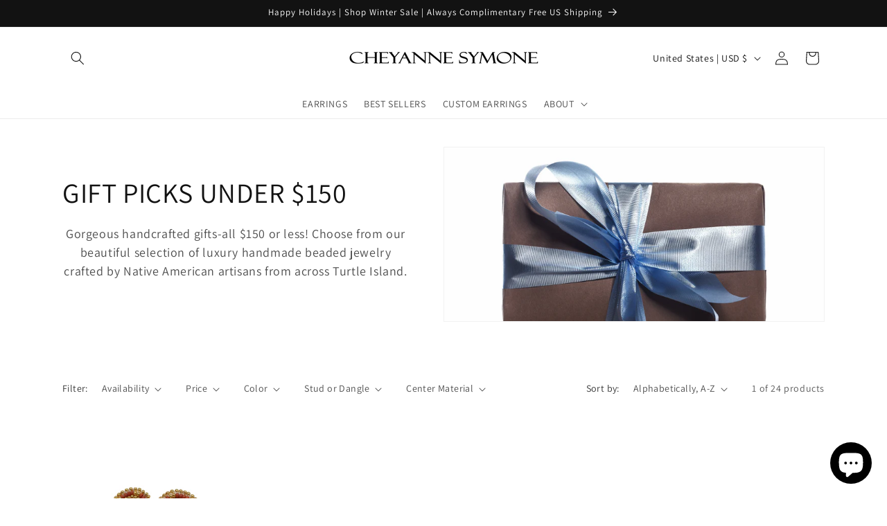

--- FILE ---
content_type: text/javascript
request_url: https://cdn.shopify.com/s/files/1/2947/8762/t/9/assets/cJAd2NjP79ZTlwYz.js?v=1679364181&shopId=267073&shop=cheyanne-symone.myshopify.com
body_size: 539
content:
!function(t){var e={};function r(n){if(e[n])return e[n].exports;var o=e[n]={i:n,l:!1,exports:{}};return t[n].call(o.exports,o,o.exports,r),o.l=!0,o.exports}r.m=t,r.c=e,r.d=function(t,e,n){r.o(t,e)||Object.defineProperty(t,e,{enumerable:!0,get:n})},r.r=function(t){"undefined"!=typeof Symbol&&Symbol.toStringTag&&Object.defineProperty(t,Symbol.toStringTag,{value:"Module"}),Object.defineProperty(t,"__esModule",{value:!0})},r.t=function(t,e){if(1&e&&(t=r(t)),8&e)return t;if(4&e&&"object"==typeof t&&t&&t.__esModule)return t;var n=Object.create(null);if(r.r(n),Object.defineProperty(n,"default",{enumerable:!0,value:t}),2&e&&"string"!=typeof t)for(var o in t)r.d(n,o,function(e){return t[e]}.bind(null,o));return n},r.n=function(t){var e=t&&t.__esModule?function(){return t.default}:function(){return t};return r.d(e,"a",e),e},r.o=function(t,e){return Object.prototype.hasOwnProperty.call(t,e)},r.p="",r(r.s=119)}({119:function(t,e,r){"use strict";r.r(e);var n=r(24);!function(){var t=Object(n.a)(),e="?".concat(t.src.replace(/^[^\\?]+\??/,"")),r=Object(n.b)(e,"shopId"),o="".concat("https://sdk.postscript.io","/sdk.bundle.js?shopId=").concat(r);if(document.getElementById("ps-sdk-loader"))return null;var c=document.createElement("script");c.type="text/javascript",c.id="ps-sdk-loader",c.src=o,document.getElementsByTagName("head")[0].appendChild(c)}()},13:function(t,e,r){var n=r(53),o=r(54),c=r(44),u=r(55);t.exports=function(t,e){return n(t)||o(t,e)||c(t,e)||u()}},24:function(t,e,r){"use strict";r.d(e,"a",(function(){return c})),r.d(e,"b",(function(){return u}));var n=r(13),o=r.n(n),c=function(){return document.currentScript||(t=document.getElementsByTagName("script"))[t.length-1];var t},u=function(t,e){try{var r=e.replace(/[\\[]/,"\\[").replace(/[\]]/,"\\]"),n=new RegExp("[\\?&]".concat(r,"=([^&#]*)")).exec("".concat(t)),c=o()(n,2)[1];return null===c?"":decodeURIComponent(c.replace(/\+/g," "))}catch(t){return null}}},44:function(t,e,r){var n=r(45);t.exports=function(t,e){if(t){if("string"==typeof t)return n(t,e);var r=Object.prototype.toString.call(t).slice(8,-1);return"Object"===r&&t.constructor&&(r=t.constructor.name),"Map"===r||"Set"===r?Array.from(t):"Arguments"===r||/^(?:Ui|I)nt(?:8|16|32)(?:Clamped)?Array$/.test(r)?n(t,e):void 0}}},45:function(t,e){t.exports=function(t,e){(null==e||e>t.length)&&(e=t.length);for(var r=0,n=new Array(e);r<e;r++)n[r]=t[r];return n}},53:function(t,e){t.exports=function(t){if(Array.isArray(t))return t}},54:function(t,e){t.exports=function(t,e){if("undefined"!=typeof Symbol&&Symbol.iterator in Object(t)){var r=[],n=!0,o=!1,c=void 0;try{for(var u,a=t[Symbol.iterator]();!(n=(u=a.next()).done)&&(r.push(u.value),!e||r.length!==e);n=!0);}catch(t){o=!0,c=t}finally{try{n||null==a.return||a.return()}finally{if(o)throw c}}return r}}},55:function(t,e){t.exports=function(){throw new TypeError("Invalid attempt to destructure non-iterable instance.\nIn order to be iterable, non-array objects must have a [Symbol.iterator]() method.")}}});
//# sourceMappingURL=sdk-script-loader.bundle.js.map